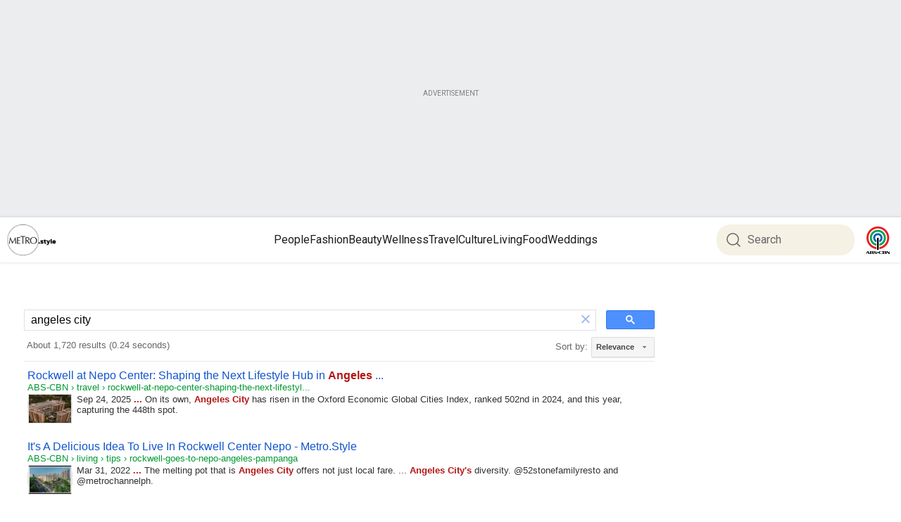

--- FILE ---
content_type: text/html; charset=UTF-8
request_url: https://syndicatedsearch.goog/cse_v2/ads?sjk=sgqFiNUBSGyRcqW7ZCyKOg%3D%3D&adsafe=low&cx=c4a3892be8eb44ecc&fexp=20606%2C17301431%2C17301434%2C17301435%2C17301266%2C72717107&client=google-coop&q=angeles%20city&r=m&hl=en&ivt=0&type=0&oe=UTF-8&ie=UTF-8&format=p4&ad=p4&nocache=1451769543866990&num=0&output=uds_ads_only&source=gcsc&v=3&bsl=10&pac=0&u_his=2&u_tz=0&dt=1769543866992&u_w=1280&u_h=720&biw=1280&bih=720&psw=1260&psh=926&frm=0&uio=-&drt=0&jsid=csa&jsv=858536381&rurl=https%3A%2F%2Fmetro.style%2Fsearch%3Fq%3Dangeles%2520city%26page%3D5%23gsc.tab%3D0%26gsc.q%3Dangeles%2520city%26gsc.page%3D1
body_size: 8653
content:
<!doctype html><html lang="en"> <head>    <meta content="NOINDEX, NOFOLLOW" name="ROBOTS"> <meta content="telephone=no" name="format-detection"> <meta content="origin" name="referrer"> <title>Ads by Google</title>   </head> <body>  <div id="adBlock">    </div>  <script nonce="ZsZSCJGK5DIjkbs1gOTMCA">window.AFS_AD_REQUEST_RETURN_TIME_ = Date.now();window.IS_GOOGLE_AFS_IFRAME_ = true;(function(){window.ad_json={"caps":[{"n":"isCse","v":"t"}],"bg":{"i":"https://www.google.com/js/bg/pQlZomMAbNVCXVV3Z1y2OGmXbGsXKUYCCYzAdfuGAiA.js","p":"ycO2X/G9H+9jW4k9yXP4qIk7RxubCGJIP0n/5Tm7Hf1f31gW9ISol6skaSFyAS+mKrZolNdLpK5sY6O22X7z5UElfqt7cwUHDZDadkLUrx+I1vA74kdiHfFQ+4c2c7vzxYrfN4vQg49fGKIjcwza5qqW/0cMiNh6+XDRFtf4Bkxb89xwjghRlEOp/DTVl4lPqGGk+wnObz8hfC5qUb8D7A/UQDk2TklIomtgPB+bGHqBQrtaSANUeX6Vw1mmUD1HY/W4zpuyoV/8cA4KPmu13t77i/677TpSQT+SOELbzDPcqggxuOu0FTzTrAEg8xXFnR/FsN2fwZAXEP0Tt7+qopTsuNvaie6Vasw8mIJzImbtLNtEkFp/PFuSjtjWaPR6g+fXrX6DIqC9FuP5jp5ymKYFlLbJCcI5AMV4FQi5n+guVH6PxjECp6O2KvoZHVnXjtawu5A5NuZY+ALhLsBM+qnU+S+/X96yTwKtQButwc8yCu3gdg1o1leH3q/Cla0PB0D34vXjcZMQ3ftm2eIL5VTQiCcTrDlI2e6OIzhFoaTtToLNDF+8hEycOdYpNXsg5XDD2hfyP4Wfk0RIdMD5wLwj2DApu/x49xGQgDvtJDPhMl1mftnguiYDZY6W/AxBHp2jnCwRYv3fcCKRZY256WFUaAhWxDzNLup+dXryKr4mdZbG+FWNt1yPoxl/LJEEH8Zn6abti/anawzCvZ7NB3NoJuDfeAc6cmu1Jl8Pg0weS1DxoNT6GefDZBAe6RLbw9cwCne9bMm+RuR0Icpho8c5WcO14x2zdrbFnw71S9Yjyzh1AvwPQQTX6YAsG9ANFMdshOOio5rdspWtYUQXnisxzEIVJJJI2D/XGpkeJA9RStZu8fwsQk2pwx/mJmi/G5G1oo/56FkSXiNZ8osYSTovtV7tQbp0GCG/zOVPM2+USPBCflo1WyQ5PPI1k9KfbG9nLIvQn/SZ3jLouCRdD8AWINkDN0SMMfUWcsH1W2u9gstXKzozBN+qL35AhVZl8lQGuSV9dF5hfWKAW8YK2NEGQkUwcZ8KKDMy+l/AJ8+dr37tTi03QLWovVJZSXhWDmOCHBMtsKs8gIQu6iH8fpZwVhk4jgHR2rmLjXfNgwHAg9mrWF4TvFoqjdk2QoHcy7MtDKTRrz7qLv2W+4Zg+qtR6Hsgc3C2K6TZKDEkfsArSItgSK84OMk5MNJ/+4aVXudoCFPyR8GOGV3nFkeBtAINRudGjgSHsUuo0ui6MX7z8otGj5aAh2HLpHVvReJktuClwG+QBIzdk5F+mJ9wDURHY7U/4mdvbO1W5fbb4BxXARSfooplFlt0pSS/WG4NESUZAruZrcvBSRlOMTxocXLmJ7oL+okD1cdlpmLgsc91wlRALaZzJ0Z98tyf32nXfX4/CV/xV3CF3qGoOmuvO7QM9g5+jAbSQf6ysB4ISILR/Ey6swvovgbYhETGzCDzvFn259Z1R5FFyopErcadPKJyE7xS6jgOf0ej8KLX05V5FfBPaW/68n56BW8Q9UvkcxzdXF9dRzK1iTX5IQro9JiACZ6yi+FOSy0v3g28bFDiZr63nneFt43G2ufhj7uO0Q+UgyEJ/0eEPzEWWvcOjnOp/wV3MpIZ4d9o3z0HXd3MoRkSQgsdLXZjYdUvyemZ7oNRlitqzvp9PMLkkY7SG71T9APNtVmd/5ngmJeG/K3HybUZd2XWXk1BIi2s2Rcpg1yWYJFn7ihMdJkOD17n/dmzv0tQf3Y44XyIEhbMHaW2Fz3pwEWZcjTel1GuGpcOpg2/TlQ5OZpSaRLpk35I+oTfhU8yUYcGHWOzHrQsx+GKu2sEAQnYH8txnmYdBmF0nwd6GtNqBpI6Ly9TG/ooWJ+J7+s7YmvgYeFrmJfvsdJ/jl5d9nh1zToPOqnXThAr4ZuNHxi6P/q688OND/ks4MT8t5Lx/VrIwiW5175PTmrpUQxE9eRkhcvOIDphB1EOOK60MLc40wqpqATjMMbgmyDNHOVzkcuA4DJ+ccY7czt/gXvijh9OUvogL/Xw+Nu7u7C7Bgrfo3PBDzYBrLx4/6htrIKByo8k3RiS3mefV6GCH6TKQUUz9esI+gL0XGafXOxDzKz7DKVnkzVzADCODoPfpZPP2XJCx4J3P5ORAiC2bwBSkAMHzYacrNj/7vbPwSmD1J5YVieMqK2u/Z/4gcIFzKSMctXAdzQFVytRKvzAm0vuiQPYmOvzUFc1C1EeEk2mFnyM3f/jgNI5S9mrzyH8PyNm60VtS+LxiFfsWxvwgxMgX/Xa5Stu+fe7gmInvxHIK/GZiBO89cD2wRWRi/3hTd2kgqdakOS9TDYejGWm9S/uFWwIbn28EbSqvuDj2yr0GP12RNhk+xKpAOC2+/gcOPnVtoGNBQAOBIaGv4qJBJzLp1eC1+fv1IYAAitnpzFARIohq436fKFFYiVmXTp4gdbZyYgQb8c+eqDCLT/208aqwmk3SwFNeEdseevaIwOW4DsF7qUQ1Lrs6oI33W9/4Yd/4CyJG7y6hFcXCatFIFTlhRO28s+liQ2mg7Wz7OnTH8BNM6/maNZjMs4vXb4IfsVXNXiRHSbWkDJTlik4UYX2AisoGgTr9CN2Iu3fDbBJj0Mk6kpRR9RdcIKRXL4gbcCNGXTLquf5ifpcYkdKmQZSkWgZmTcaogS+r/CVsMhpUBstAlgWzU6NqtQZujWF6W8dwmpeuBOw8+/OLEoa6G9Sr+gq6K7Q3C53B3i9jzZ35lxDozUZgK+VnSCiG6Mswb+88CE9u6TzoYFz2Krh6XkZEUrFriY8FpGXREI7laOCmMceiR78TIrJtSuiFV2aSDcWhzkt5KWF4hiOmM1rLZK4Vuj46QwYOkLhVlxsblDmvN55dGm/YXjKu88PDlyK2yasw7G4fcBuT82IbjLLGkg2tFvADoHPiBIMqywzzrTO2fd/D7ti0HwtwBm0fyPlqhwbt8SZe//nqWioPAyo3CDeUF8kaJoo+uwQ0oIKjt09w5QZlkIZ8THwQKt9uLtWC1CzcZbtTNSP/6k+YiD8ZrNRrMWVJqKeQf3IkdF3qc2nIoBZCLpd+AGU4Ufn/mefmYzN25FaVkDBPb57rF3Hpol0Miunodjn/Nbxga0+OkW9zsHNmvyy5aoqjkwKzsiH0VzHLSgFzOmIJnlHMSVz/[base64]/GpbhioCIx6S3yaNxZFex7e7t1z/MBuCzfDDwheH/AbvStNzSknWVcXJP3GpZ3ScJZoYZqCUmjBZfNwoF+jxvscP1klSt6NLkOFDZbr0FG8kiAWY7peCmn8B+PeRBESjVXJw7dgh0mI1FVQSAXxDeDU5ItUOlKk7nOochEIXbSRlkyKvbfE8TrKLujf3ILLyDXltDu4y2IRsRzd2lMVKWVlFj6D/xGVXx8FXXNEvbW+zn8VftQMZpMx9F0OfmH8Da4OmuB4ZbkPdU53g/gBIyLikRdxUpiEOefBx9PB0pALEgYMQi6S+q2+HwhOYLm740Vr1hF1CzGF/GrFfTfTpYS4ouokKyu3TrBaHizWYDCaSF7eabn3gwmSpn9A7l+SAHk/+Vm7Lhbuia+TYurfcxIvCS7vuS1h5yU5mPZVV3Z3KWXtrg1CAv/S8JpjoYO6tn1/WS4nDIArhtyHn+Phkm4FrL017KumcnVuUcqIFW+GUhqWVbM0A2rxln0I5DZ2UtzfS2oTxD6moPEc1sk0M1PcGltTbx3WOB+4rNs9kHoEJAF2bBmPnNQYDCq6omt+PW+RZ73EJUivcfRsdrquEc5TMtQdm4ndiIv9NHNe86l1wilW/OFkpJyUOXkSiJKb+8AX/kdjaP2M90rd48urOaQzuYZN7PlVIpFdh/71NE0VwJCaTjDjPq/DP34MdGgKoRPTIT7QHwGwHjZzJpTLX8djqhE+Np18YU1sR02UvKjroB42UsRuzRrpMO0Er3v5VUUzPOjsyS5Mzq7RLHcOFxXn3r34hpGO7HozhvpYjkZeDhBCwmh6sXLqBDl2HD78SwkHYk1fdXBICC4BakHTjPtW/oJvTHBcL87IPyKoxO9M1e1qjBVgGZMkR+sFlM+LceUOYSZKdRL44lQt2XtltvpBhzU5ddbf1ThrPR0ch/SLmg9RoFdPD7pjJNLa/U1Mg2JtuCMQ9xdFydX/AQlgB2eOuwPc3tZjvEQWMz43jKtjsoaadJr3H+XFqfhnXcNFTN1N8Arm33xBABX4i2fK/NB0qmwyS33O3ROsFuu43NZQwcFrhG+hI/vdN7fXwaXuHawGRMUGvZq28SwgbAlEZe4bQGDKS2bTTI+cwTzHjJlVPWIGxl5Pq+/rHxM/JEYzbELSB3H58evbB5MKM+Sf0W/4NROX+7vB7ZtMjtj04QSxZLgqPnLiLZo6/UB9Xyx3IHXS60zXau/FpGa8hoCdbz7/525g5iDoftZseFhmEbCzdqzvIhALoPCRU5xujK0k6zfjwGO5QHUCgvJWArM5QtP9aebo5x4mLGNFV2WHtwDSY3+U8Juw/ByYQviEIs4qQjvswYmad9D3OE+kSYr3VAxZgUqxRMLpV7/c++F3rbYexkQAiaRM5HPQiCWF/pfdCE93Emff4plCR8S0z7WHTZ0hRy/LuImg1zwQ+OHkRRoYWzTHmnQ5ODvV9ToSCWwgmGYfgxuQupEDkN6t2Afp++vyfOqN/+0skCatVpNwEcXMh1sgHYdguXNUbhVCPCFfd/A5r8ENidowp0lAc9rPiXN8QEoyK+NHRiV8yVWzqawcXkN5uWjz6vGWFWSvCHJHNQdOUjv7mX/iVryfUWQIsPQdUrdfle7MOAUSPBCP+2+FkT7rBuRqD3d4ey0xzjsi1slB2Vz69UJ3ENYt/tEG78BozMRLesc5HJeOLmZbQqKItFgm4QUrsenXH2vcWfZoUXyHJnCAKTGTg9iDgxY6o/dJM3gmOOTyMwYF1ARz5Gfz1kGvGh29dlr6z6HK+rtLhFYZNkSRKAqcrB8xV4rzifO2LBIhPr1rx/jaPqvb49afyCzAmoS+zQj69xAI8aTw1UXDAAckUSjIEepmzr1kGxTbxmG9t0tAHDT2B/Spm8f+GZMwyQ9LV4r/cGQ+CQvog+WqdWWs9Mk6sGBAv550aICC2KN9QPA4iYAjMx8RG4whrP8jLeWGerPDcth6w5MGeRySe8dU13NGMbXJzD8bvSx3qFlsdv1wcas2gFhJ4kw98HZXiaEpUs1OSPjBVA9gEMv+ghAiSJpfZPng8TYqknqtsN/Ke0AsaHUnJLBA2y8SjZWP225noGOidzsDe+zQ7al1+e8G4hS+gdPjEGlo++2tz6+p9pJ0Un22fWay+phkSQdsXAiNU7IUuQegbADe/fIgBOd46lc/os3gnCI37sGm26tIOLpVk7Cz0drNjyuA+S1QHTvxchGUrbVVyKBdq0YuYDZsasdEW/p5wiDrK34ntq5debt8SQu7/5uDNZM0U3v+Q9zMWuXdvMHiuKE3bImvOkAQMNjKt6pMIDRyH6sJlhxjwtdVL+avAHPcui1z8sSrAm0b3GXMkQdvA6JzI9QSg+4XKuTynLysq0ibeSt30YGIps0AofTCMoDy+cSZNtrvQBrQeQEPERGo/etZkoAYHNoSnCe/6Tgw93bFBvixf/8fbDZJVAe0WCAnmNq9em9tB1ohQujXGJ4gsSMzdoXrjU4ZgVsF9OFtEdAMWbqbyaaGwRw98tjSG+TeMRjHEaX9KShlCSKCRJYr1MNNS/9NuwYENSeP66mWGImjVClQo2MRwj+frPLiwvodihDsbzBTd5/HRUO4XEyzBpd5U+vwcNWun1bF4Xffq/[base64]/9AxTrRzaWDlPRLRX4T6cXPV6sApiFaBwzmBXSvkY1TG4ODLS4/ZV/0NJZXzi5DqX+RcuebDGvlKT4aRRVbBc3sopT6BhuZRvAI4Kuf5CHvCrcMzNlF/IQ4vLn27DSt+DldMq+QhoaBSUax6lrBYIhVleRLrI4wGMu6M44WrI4WL6S8FoNt+4TmYKZscmRojTh9cNonPRceAhodCumUOUJRZSxRXojOwVWYU+qB7UvehpsINf48Tdp+IjbTGF7wnN38wK4pO3CSI2h4j+4JQxqJAbKh054TCnCiCrdyQ/K7V06N5tUf8pcvYcZ6YTjouvUdIK674wJHehWA14HEumsxXKBtA/n0igbXK7MBMTnKelXM4q55IeIv5NAcG6YFdh0DT5gOXcog+2nhuF9uikD6620q+mMjhAkC8uO63VfhnuY48JySqCPlHx88AfG535KOFX7zaNVtq/4MH2bSgXIw6v0hengL5yYfE3bXovNdnIEqlZ/N7crURPUAR/BQ4PWhIZ4Dk7aXkc4zGbMLKx+1QtwozV2WKXRFOCGOJMk3VXPSsdMnJyN13hCD8u5y1BbCLHQ8t9FStQlrbKbMfgeKMRx7HEhH4sH4Hg7MV+kostUSFYYlLh/tShXYahFLZ7DYywrik0mLRVINF1vJ7CDv71l+5OMFndqIetAXW20ajg72T95IpMJJ1epo8QMaKfd1+1fz/XR77zB9S0/6i27DgqATbLpThh07bsrUwDX1wcoWfwhQW+l6exzNQPeG7T12kqBr9/BLqbF8zwO4msB6CqwTVwvcfxWxJVvjtvyhi/rfI2keLIuYUJWVztTYfUCcVQQ/n7Di7yKlMXiVLPHMZq+G+KXkGjhQ5LCNjTDYZPdHPSGVvRo8bftcsRJO+31yPHJqCEze6oPzZWmiYkLmJGo/evW5QV0tXua4LqjFkUD8fncHvPciUy5HerL3+VpcAKroh+B2upyqiRVcZrIy1T1BcdXTiVuECylhOXeacAAKzcYB2sLY/K4D7v5dar4LMjUGYSFvpjr5TYaeA/lMb3UjcXcPZEnmVy42uo5k0dJgPGIljhlleq98uqFybkj/BuvGhLUGi3bXlg3t0kfwAaWYba9FhHzrGXqvTgqbtIRZAG0fWGW9Om4LEIw3evbEAmfpMQRjcSsMJOYBj/sp4JEUqy6+PQzrLznzptm1jtLE7Iq+vIDnhAF+vod5o0+XvNJUNeuwGuSpB4osmsf2n5eSgsxwJ2rAa7+c/+UH8rHPIoBJxz+Qnv/OCZPu7H+IhJg+TRnnSgEt16HrP17NIhTPgs2tuS5aQvgDSmnif0UP149fVnTukZmqRZKkzYiE+M6mmCjdxCfm3IIV2q6FphNQGdcH7j9J9eBS5G3tWQYIsDUeHCpc5X+/FVcmgSOpcTIs/i8Nv7iQilAaB7tMz/p+7AyHdR754q6YMDjlNXgq0LlMXaL2d+SF1B+UkEIUxdpM0vczv422I/C3NY+P5dWtGjKW4DttNXADN9WfvcEh4Mjou3/0c40RHhU6NbB/1cqFODwXxueCqhlCTNvFVgPHzp5oLdGyXElU//rQEUneeR4jYKCfb0QhyMhGeFvRthcV2huXU6EY3YpQCiTRSq06uS8swmijZtPc5GCwz1keRXZrQ0qBnpcoEmA7mqBPeg444iplWc5gdsIkBvn91h6deHKWzHccbscGykofxoRc6/ja0DfgJikWHjMfwoSvM4J9R7Tdv/Q/2SrTxKvylC9qMcbYy0+q4sJHUg4yIlWFAjHLUxyu4hfaB69lR7G1FZNJgLIfJK2HMR5NRaP2sXtFquoIZWeL1PdJFreoz9Pj6qCG8g1dqcoLuhvlX/D2VgV1mazmOSV0uSMc0QiKiA0FZsz8iWbCQJzjGPTt1Ao6Nks8+eVxBDFrUpsyj0vJn3R4nbld4Mtrlz5z9p8e1m0i57zBR1PYTt/SCf4tjCb10DYzyI3RrACJVS1w/x0dFa1n3EH+I7X+LmJRLYxcz/KIubBtK10lN8nqiFNISnbnuBQhUkO7O7ssVoR8k+QTgrI3vS8f0jYzyJZBNKTWyXKIiAAmhv66XeILu4EdvFeHJy2zibotiZIzas07v4zmIsb3lzwMdX6ujLWSKHNADV/QoZ2zAnnRtafSSQVwdm+Ia7QpnQDp68sD7D3ug40sFD9QATqB1l+F/yniObkICUjkdzUvVgBwylCdzi0eMPzcq79qozmzuZ+hbhtSzHDP1IJMuLIn58qu+DGG74h+sLUilZ1qW/pveunGro3bHj/znEl8m2R9H5ELhanhApXFZ8QbQ2uWw/FOQIZ9Kc2PoFsRAinC3xvpksAqOpdQPmJf4OQXFe7aroWSdn76kGa3hX4Gwufkc3uHQZx8byB4fAiZLrv5ZMmsUHd8uueXfiyF4A6MP0u0d2c/[base64]/F6jO33IUmtMNUiJysmBXtKvRYKo3163DjiHczAtqVxplDz7k1wNFA1XqDas10YpmCTJFaPfqiiawo/PF5qiaPkBxFSg2Bse0etL2OkLCd8TVPpLM+V8W9WehzknIPZHDKP2Z69WAqiYNc7I7pC9wI6o/TDWaBpnSf8DzDAqVAmrgtIT4ENaP2PnPaHiVhdwj2Q2chXQQumfUSmTTJOxnG/DA+wk2+bbtuXL31nKVS+WxkWiRNnbanet6Tf65eIiuu/57JBysfO6x+xuuNqpUlVqDvcyuAJFXPVEVhZGuTUkvQi/jfitJIkhX7V3hffi6Rr4nai0rtO+wIcmRKSoLo9IOhklfV78rA7FXvbw+4IiCM1zwkdm1f20WaTCvcQg1VyJt9VWicTE0/7COiTDaJROIWxEp5N7YC6+Jd5hq2OmSaXW+46dgrVuqeRIq+1dZ7mcxyu0GziA3Jkwc1DbbeUkCwmML6LYep4N0UJdBQj+0uGb/kIgPaYoYYw5uCxZ4tlFoLB7jv0KwplhNDcjTHl8MxO9z27gxwDrGDT4irikjB24mrdlKW2j6isOBoatQMbFDuUT1JtjyRZEC45AaFkneN06KcFiI7SGCAxr3OfeUuUlSj/dIKTObMPwdMkvblYCH1R0Lac5AjLFGPRRXP5e/nhIT1pmonnlTcuFitVqJ93WBnIo/[base64]/Pu3g0gEA4+AtzZhL8p3Z2+QYDzJHYrjHL+3gpkx6x0In5TMT7ujJARZEVPLfQeIXLHckUa+zsA2Rrc/pl4d5lokPBgBUSohyZu3YAJPc7ZF4PXr0OVsq8h6u7Hd6XgtDGgC4wg3Yr1C0Sme5Ei0ji3A/HcESOKr4DjlAlHjQGExmVwCa42MISWflmDKCWi64hYvIdS+GwWHAofKSsLoNp8QuYCWsWFG6+IRjAqBgc9/ajnO46URdwH6l1mE8B3TT9xQce46AtlxKXkGXi/sqAdteKN0b4tldz4axRvFY7PvHmbZACfJv8mmeyABpoZLsX2zRwFWg9sKiNK7G5Iuk1Ki1YjE6reI97Anx4N17DfKdt4Bjhn5oVQdzoiuNS8/9r+AanOiojSYBLwXfnfB8AGpsv8e3UMrrqfZfykr5AsmqR308M2yOYHmpuvkc40Zfi+bWBQCmvGlanJIJ8qNq3u/[base64]/Hsxtx1YAGrdeWO2zoRlrys7ige4NOVsd8QPgiNubUaC5F7GUvE6Os/paA\u003d\u003d"},"gd":{"ff":{"fd":"swap","eiell":true,"pcsbs":"44","pcsbp":"8","esb":true},"cd":{"pid":"google-coop"},"pc":{},"dc":{"d":true}}};})();</script> <script src="/adsense/search/async-ads.js?pac=0" type="text/javascript" nonce="ZsZSCJGK5DIjkbs1gOTMCA"></script>  </body> </html>

--- FILE ---
content_type: application/javascript; charset=utf-8
request_url: https://fundingchoicesmessages.google.com/f/AGSKWxXR6E6crL9FnL77ABmg6wXGZFGYhX1LKZMWWqq5TPpIY8QmnDX1krbCM-6ImUHIHY65xpXrKdxDmqfbr2Snqd7XSAiOTH7E0JC5SS17wJ9UgeasUMNyafKenDEkNYKgJy6gEioRuzkX4ch9hPJV7N27LjtWuAcCbtmZo6Wlh7MCSNqPKY_DHZ_77QdG/_/expop.js/adfetch?/zxy?_adbreak./websie-ads-
body_size: -1286
content:
window['8f5f73aa-210a-437b-8db2-6aa14060d588'] = true;

--- FILE ---
content_type: application/javascript; charset=UTF-8
request_url: https://metro.style/_next/static/chunks/1844.495b3b779c2d1c13.js
body_size: 3208
content:
"use strict";(self.webpackChunk_N_E=self.webpackChunk_N_E||[]).push([[1844,1012],{51844:function(e,t,o){o.r(t);var n=o(85893),r=o(19604),c=o(60353),i=o(67294),a=o(39541),s=o(75864),l=o(14274),d=o(79248),x=o(80688),p=o(61012);o(66246);var h=o(77676),m=o(13727);t.default=e=>{let{brand:t,channel:o,module:b,hover:w}=e,{matches:u,tabs:g,smallmb:f,largemb:j}=(0,h.L)(),{breakpoint:y,maxWidth:v,minWidth:Z}=(0,m.ZP)({mobile:0,tablet:768,desktop:1280},""),k="mobile"===y,{attributes:C={}}=b,{odLogo:A,metroLogo:B,odURL:I,metroURL:P,dpsLogo:S,footerDescription:_}=C,F=new Date().getFullYear(),[W,R]=i.useState([]),[T,N]=(0,i.useState)([]),[D,E]=(0,i.useState)([]);(0,i.useEffect)(()=>{U()},[]);let L=(e,t)=>{let o=[];for(let n=0;n<e.length;n+=t)o.push(e.slice(n,n+t));return o},U=async()=>{var t;let{displayData:o}=await (0,d.Z)(e);R(o);let n=((null===(t=o[0])||void 0===t?void 0:t.headerView)||[]).filter(e=>!e.hideFooter);N(n),E(L(n,3))},O=(e,t,o)=>n=>{n.stopPropagation(),(0,s.Z)(e,t,o)},z=()=>(0,n.jsx)(r.Z,{sx:{width:"1px",height:"16px",backgroundColor:"common.white",mx:"8px"}}),G=()=>(0,n.jsx)(c.Z,{underline:"none",target:"_blank",rel:"noreferrer",href:"https://www.abs-cbn.com/privacy",onClick:O("https://www.abs-cbn.com/privacy","NPC Seal of Registration","Footer"),children:S&&(0,n.jsxs)(r.Z,{sx:{display:"flex",gap:"8px",marginLeft:"8px",alignItems:"center"},children:[(0,n.jsx)("img",{width:S.deskWidth,height:S.deskHeight,src:"".concat(a.qR,"/").concat(S.url),alt:"ABS-CBN",loading:"lazy"}),(0,n.jsx)(p.Z,{color:"common.white",sx:{cursor:"pointer",flexGrow:{xs:"1"}},gutterBottom:!1,children:"NPC Seal of Registration"})]})});return(0,n.jsx)(l.Z,{brand:t,channel:o,hover:w,children:(0,n.jsxs)(r.Z,{sx:{marginBottom:{md:"-72px",xs:"82px"},position:"relative"},children:[(0,n.jsxs)(r.Z,{sx:{position:"relative"},children:[(0,n.jsx)(r.Z,{"aria-hidden":!0,sx:{position:"absolute",top:-1,bottom:0,left:"50%",transform:"translateX(-50%)",width:"100vw",bgcolor:"common.white",borderTop:"1px solid rgba(176,176,176,1)",zIndex:0,pointerEvents:"none"}}),(0,n.jsxs)(r.Z,{sx:{position:"relative",zIndex:1,bgcolor:"common.white"},children:[(0,n.jsx)(r.Z,{sx:{px:{xs:3,md:0}}}),(0,n.jsxs)(r.Z,{sx:{px:{xs:3,md:0}},children:[(0,n.jsx)(r.Z,{sx:{display:"flex",justifyContent:"center",mb:2},children:(0,n.jsx)("a",{style:{textDecoration:"none"},href:P,children:(0,n.jsx)("img",{src:"".concat(a.qR,"/").concat(null==B?void 0:B.url),alt:"Metro Style Logo",width:null==B?void 0:B.width,height:null==B?void 0:B.height})})}),(0,n.jsx)(r.Z,{sx:{display:"flex",flexDirection:{xs:"column",md:"row"},flexWrap:k?"nowrap":"wrap",justifyContent:"center",alignItems:"center",rowGap:k?2:0,columnGap:k?0:3,width:"100%"},children:k?D.map((e,t)=>(0,n.jsx)(r.Z,{sx:{display:"flex",justifyContent:"center",width:"100%",gap:0,mb:1},children:e.map((e,t)=>(0,n.jsx)(r.Z,{sx:{flex:"0 0 33.33%",textAlign:"center"},children:(0,n.jsx)(c.Z,{href:"/".concat(null==e?void 0:e.link),underline:"none",children:(0,n.jsx)(p.Z,{color:"grey.N900",gutterBottom:!1,children:null==e?void 0:e.title})})},t))},t)):(0,n.jsx)(n.Fragment,{children:(0,n.jsx)(r.Z,{sx:{display:"flex",flexWrap:{xs:"wrap",md:"nowrap"},justifyContent:"center",alignItems:"center",gap:{xs:0,sm:"24px",md:"24px"},mb:2,px:{xs:3,md:0}},children:null==T?void 0:T.map((e,t)=>(0,n.jsx)(r.Z,{sx:{flex:"0 0 auto",textAlign:"center"},children:(0,n.jsx)(c.Z,{href:"/".concat(null==e?void 0:e.link),underline:"none",children:(0,n.jsx)(p.Z,{color:"grey.N900",gutterBottom:!1,children:null==e?void 0:e.title})})},t))})})}),(0,n.jsx)(r.Z,{sx:{display:"flex",justifyContent:"center",alignItems:"center",height:"100%",textAlign:"center",mb:2,mt:k?2:0},children:(0,n.jsx)(x.Z,{color:"rgba(104, 104, 104, 1)",gutterBottom:!1,lineClamp:"unset",sx:{maxWidth:640,mx:"auto"},children:_})}),(0,n.jsx)(r.Z,{sx:{display:"flex",justifyContent:"center",marginBottom:"16px"},children:(0,n.jsx)("a",{href:I,target:"_blank",rel:"noopener noreferrer",onClick:()=>(0,s.Z)(I,"","ABSCBN Logo"),children:(0,n.jsx)("img",{src:"".concat(a.qR,"/").concat(null==A?void 0:A.url),alt:"One Domain Logo",width:null==A?void 0:A.width,height:null==A?void 0:A.height})})})]})]})]}),(0,n.jsxs)(r.Z,{sx:{position:"relative",backgroundColor:"grey.N900",height:"100%",maxWidth:"100%",overflow:{sm:"hidden",md:"unset"},"&::before":{md:{content:'""',position:"absolute",top:0,left:"50%",transform:"translateX(-50%)",width:"100vw",height:"100%",backgroundColor:"rgba(29,29,29,1)",zIndex:-1,pointerEvents:"none"}}},children:[(0,n.jsxs)(r.Z,{sx:{paddingY:"8px",display:{md:"flex",xs:"none"},alignItems:"center",justifyContent:"space-between"},children:[(0,n.jsxs)(r.Z,{sx:{display:"flex",alignItems:"center"},children:[G(),(0,n.jsx)(r.Z,{sx:{width:"1px",backgroundColor:"common.white",height:"20px",marginX:"16px"}}),(0,n.jsx)(c.Z,{underline:"none",target:"_blank",rel:"noreferrer",href:"https://www.abs-cbn.com/privacy",onClick:O("https://www.abs-cbn.com/privacy","Privacy Policy","Footer"),children:(0,n.jsx)(p.Z,{color:"common.white",sx:{cursor:"pointer",flexGrow:{xs:"1"}},gutterBottom:!1,children:"Privacy Policy"})}),(0,n.jsx)(r.Z,{sx:{width:"1px",backgroundColor:"common.white",height:"20px",marginX:"16px"}}),(0,n.jsx)(c.Z,{underline:"none",target:"_blank",rel:"noreferrer",href:"https://www.abs-cbn.com/ai-policy",onClick:O("https://www.abs-cbn.com/ai-policy","AI Policy","Footer"),children:(0,n.jsx)(p.Z,{color:"common.white",sx:{cursor:"pointer",flexGrow:{xs:"1"}},gutterBottom:!1,children:"AI Policy"})}),(0,n.jsx)(r.Z,{sx:{width:"1px",backgroundColor:"common.white",height:"20px",marginX:"16px"}}),(0,n.jsx)(c.Z,{underline:"none",target:"_blank",rel:"noreferrer",href:"https://www.abs-cbn.com/terms",onClick:O("https://www.abs-cbn.com/terms","Terms of Service","Footer"),children:(0,n.jsx)(p.Z,{color:"common.white",sx:{cursor:"pointer",flexGrow:{xs:"1"}},gutterBottom:!1,children:"Terms of Service"})}),(0,n.jsx)(r.Z,{sx:{width:"1px",backgroundColor:"common.white",height:"20px",marginX:"16px"}}),(0,n.jsx)(c.Z,{underline:"none",target:"_blank",rel:"noreferrer",href:"https://ads.abs-cbn.com/",onClick:O("https://ads.abs-cbn.com/","Advertise With Us","Footer"),children:(0,n.jsx)(p.Z,{color:"common.white",sx:{cursor:"pointer",flexGrow:{xs:"1"}},gutterBottom:!1,children:"Advertise with Us"})})]}),(0,n.jsx)(r.Z,{children:(0,n.jsxs)(p.Z,{color:"common.white",sx:{flexGrow:{xs:"1"}},gutterBottom:!1,children:["\xa9 ",F," ABS-CBN Corporation. All Rights Reserved."]})})]}),(0,n.jsxs)(r.Z,{sx:{py:"16px",pb:"24px",display:{md:"none",sm:"none",xs:"flex"},flexDirection:"column",alignItems:"center",justifyContent:"center"},children:[(0,n.jsx)(r.Z,{sx:{mb:"8px"},children:G()}),(0,n.jsxs)(r.Z,{sx:{display:"grid",gridTemplateColumns:"auto 1px auto",gap:"12px",alignItems:"center",textAlign:"center",mb:"8px"},children:[(0,n.jsx)(c.Z,{underline:"none",target:"_blank",rel:"noreferrer",href:"https://www.abs-cbn.com/privacy",onClick:O("https://www.abs-cbn.com/privacy","Privacy Policy","Footer"),children:(0,n.jsx)(p.Z,{color:"common.white",sx:{cursor:"pointer"},children:"Privacy Policy"})}),(0,n.jsx)(r.Z,{sx:{width:"1px",height:"16px",backgroundColor:"common.white"}}),(0,n.jsx)(c.Z,{underline:"none",target:"_blank",rel:"noreferrer",href:"https://www.abs-cbn.com/terms",onClick:O("https://www.abs-cbn.com/terms","Terms of Service","Footer"),children:(0,n.jsx)(p.Z,{color:"common.white",sx:{cursor:"pointer"},children:"Terms of Service"})}),(0,n.jsx)(c.Z,{underline:"none",target:"_blank",rel:"noreferrer",href:"https://www.abs-cbn.com/ai-policy",onClick:O("https://www.abs-cbn.com/ai-policy","AI Policy","Footer"),children:(0,n.jsx)(p.Z,{color:"common.white",sx:{cursor:"pointer"},children:"AI Policy"})}),(0,n.jsx)(r.Z,{sx:{width:"1px",height:"16px",backgroundColor:"common.white"}}),(0,n.jsx)(c.Z,{underline:"none",target:"_blank",rel:"noreferrer",href:"https://ads.abs-cbn.com/",onClick:O("https://ads.abs-cbn.com/","Advertise With Us","Footer"),children:(0,n.jsx)(p.Z,{color:"common.white",sx:{cursor:"pointer"},children:"Advertise with Us"})})]}),(0,n.jsx)(r.Z,{sx:{textAlign:"center"},children:(0,n.jsxs)(x.Z,{color:"common.white",gutterBottom:!1,children:["\xa9 ",F," ABS-CBN Corporation. All Rights Reserved."]})})]}),(0,n.jsxs)(r.Z,{sx:{py:"8px",pb:"24px",display:{md:"none",sm:"flex",xs:"none"},flexDirection:"column",alignItems:"center",justifyContent:"center"},children:[(0,n.jsxs)(r.Z,{sx:{mb:"8px"},children:[" ",G()," "]}),(0,n.jsxs)(r.Z,{sx:{display:"flex",flexWrap:"nowrap",justifyContent:"center",gap:"12px",alignItems:"center",mb:"8px",width:"100%",maxWidth:"600px"},children:[(0,n.jsx)(c.Z,{underline:"none",target:"_blank",rel:"noreferrer",href:"https://www.abs-cbn.com/privacy",onClick:O("https://www.abs-cbn.com/privacy","Privacy Policy","Footer"),children:(0,n.jsx)(p.Z,{color:"common.white",sx:{cursor:"pointer"},children:"Privacy Policy"})}),(0,n.jsx)(z,{}),(0,n.jsx)(c.Z,{underline:"none",rel:"noreferrer",target:"_blank",href:"https://www.abs-cbn.com/terms",onClick:O("https://www.abs-cbn.com/terms","Terms of Service","Footer"),children:(0,n.jsx)(p.Z,{color:"common.white",sx:{cursor:"pointer"},children:"Terms of Service"})}),(0,n.jsx)(z,{}),(0,n.jsx)(c.Z,{underline:"none",target:"_blank",rel:"noreferrer",href:"https://www.abs-cbn.com/ai-policy",onClick:O("https://www.abs-cbn.com/ai-policy","AI Policy","Footer"),children:(0,n.jsx)(p.Z,{color:"common.white",sx:{cursor:"pointer"},children:"AI Policy"})}),(0,n.jsx)(z,{}),(0,n.jsx)(c.Z,{underline:"none",target:"_blank",rel:"noreferrer",href:"https://ads.abs-cbn.com/",onClick:O("https://ads.abs-cbn.com/","Advertise With Us","Footer"),children:(0,n.jsx)(p.Z,{color:"common.white",sx:{cursor:"pointer"},children:"Advertise with Us"})})]}),(0,n.jsx)(r.Z,{children:(0,n.jsxs)(p.Z,{color:"common.white",sx:{textAlign:"center",mt:"8px"},gutterBottom:!1,children:["\xa9 ",new Date().getFullYear()," ABS-CBN Corporation. All Rights Reserved."]})})]})]})]})})}},61012:function(e,t,o){var n=o(85893);o(67294);var r=o(96788);t.Z=e=>{let{children:t,color:o="black",isTitle:c,lineClamp:i=3,lineHeight:a="18.75px",...s}=e;return(0,n.jsx)(n.Fragment,{children:(0,n.jsx)(r.Z,{color:o,variant:"h4",component:"h4",gutterBottom:!0,...s,style:{display:"-webkit-box",WebkitBoxOrient:"vertical",overflow:"hidden",textOverflow:"ellipsis",WebkitLineClamp:i,fontSize:"16px",fontWeight:400,lineHeight:a},children:t})})}},80688:function(e,t,o){var n=o(85893);o(67294);var r=o(96788);t.Z=e=>{let{children:t,color:o="black",isTitle:c,lineClamp:i=3,...a}=e;return(0,n.jsx)(n.Fragment,{children:(0,n.jsx)(r.Z,{color:o,variant:"h4",component:"h4",gutterBottom:!0,...a,style:{display:"-webkit-box",WebkitBoxOrient:"vertical",WebkitLineClamp:i,overflow:"hidden",textOverflow:"ellipsis",fontSize:"14px",fontWeight:400,lineHeight:"16.41px"},children:t})})}},79248:function(e,t,o){o.d(t,{Z:function(){return r}});var n=o(87066);async function r(e){var t,o,r,c,i,a,s;let{source:l,sourceType:d,brand:x,serverRenderPolicy:p,data:h=[],noOfStories:m,offset:b,module:w}=e;if("csr"!==p)return{displayData:h};let u="",{options:g={}}=null!=w?w:{};Object.keys(g).forEach(e=>{u="".concat(u,"&").concat(e,"=").concat(g[e])});let f="https://od2-content-api.abs-cbn.com/prod",j="";switch(d){case"rss":j="".concat(f,"/rss/").concat(l,"?brand=").concat(x,"&partner=imp-01");break;case"api":j="".concat(f,"/").concat(l,"?brand=").concat(x,"&partner=imp-01");break;case"section":j="".concat(f,"/latest?sectionId=").concat(l,"&brand=").concat(x,"&partner=imp-01&limit=").concat(m,"&offset=").concat(b).concat(u);break;case"aggregation":j="".concat(f,"/latest?aggregationId=").concat(l,"&brand=").concat(x,"&partner=imp-01&limit=").concat(m,"&offset=").concat(b).concat(u);break;case"articleType":j="".concat(f,"/latest?articleType=").concat(l,"&brand=").concat(x,"&partner=imp-01&limit=").concat(m,"&offset=").concat(b).concat(u);break;case"category":j="".concat(f,"/latest?articleCategory=").concat(l,"&brand=").concat(x,"&partner=imp-01&limit=").concat(m,"&offset=").concat(b).concat(u);break;case"pageCategory":j="".concat(f,"/latest?pageCategory=").concat(l,"&brand=").concat(x,"&partner=imp-01&limit=").concat(m,"&offset=").concat(b).concat(u);break;case"profile":j="".concat(f,"/latest?profile=").concat(l,"&brand=").concat(x,"&partner=imp-01&limit=").concat(m,"&offset=").concat(b).concat(u);break;case"show":j="".concat(f,"/item?title=").concat(l);break;case"tag":j="".concat(f,"/tag/").concat(l,"?brand=").concat(x,"&partner=imp-01&limit=").concat(m,"&offset=").concat(b).concat(u);break;case"author":j="".concat(f,"/latest?author=").concat(l,"&brand=").concat(x,"&partner=imp-01&limit=").concat(m,"&offset=").concat(b).concat(u);break;case"YTPlaylist":j="https://www.googleapis.com/youtube/v3/playlistItems?playlistId=".concat(l,"&key=").concat("AIzaSyBbK3pzSq7HpXXp_i3q2WD4VStO6m9RxI0","&fields=items&part=snippet&maxResults=").concat(m);break;case"user":j="".concat(f,"/user/").concat(l,"?&brand=").concat(x);break;case"menu":j="".concat("https://od2-page-api.abs-cbn.com/prod","/menu?name=").concat(l,"&brand=").concat(x.toUpperCase(),"&limit=").concat(m,"&offset=").concat(b);break;case"metroMenu":j="".concat("https://od2-page-api.abs-cbn.com/prod","/menu?name=").concat(l,"&brand=METRO");break;default:j="WebStory"===l||"Reels"===l?"".concat(f,"/list/id/").concat(l,"?brand=").concat(x,"&limit=").concat(m,"&offset=").concat(b):"".concat(f,"/list/id/").concat(l,"?brand=").concat(x,"&limit=").concat(m,"&offset=").concat(b,"&partner=imp-01").concat(u)}let y=await n.Z.get(j),v=null!==(s=null!==(a=null!==(i=null==y?void 0:null===(t=y.data)||void 0===t?void 0:t.listItem)&&void 0!==i?i:null==y?void 0:null===(o=y.data)||void 0===o?void 0:o.items)&&void 0!==a?a:null==y?void 0:y.data)&&void 0!==s?s:[];return{displayData:Array.isArray(v)?v.map(e=>({...e,category:(null==e?void 0:e.category)==="Other Sports"?"Sports":null==e?void 0:e.category})):v,sourceHeadline:null==y?void 0:null===(r=y.data)||void 0===r?void 0:r.headline,count:null==y?void 0:null===(c=y.data)||void 0===c?void 0:c.count}}},75864:function(e,t){let o=e=>e.replace(/-/g," ");t.Z=(e,t,n)=>{let r={};r.originURL=window.location.href,r.context=n,1===window.location.pathname.length?r.sectionName="HomePage":""!==window.location.pathname.replace("/","")&&(r.sectionName=o(window.location.pathname.replace("/",""))),r.destinationURL=e,t&&(r.linkoutTitle=t),window.postMessage({action:"IMP_AMPLITUDE_EVENT",data:r,eventType:"outboundClick"},"*")}}}]);

--- FILE ---
content_type: application/javascript; charset=utf-8
request_url: https://cse.google.com/cse/element/v1?rsz=filtered_cse&num=10&hl=en&source=gcsc&cselibv=f71e4ed980f4c082&cx=c4a3892be8eb44ecc&q=angeles+city&safe=off&cse_tok=AEXjvhKgEdejDUAZibmD_5g5ZJgS%3A1769543865783&lr=&cr=&gl=&filter=0&sort=&as_oq=&as_sitesearch=&exp=cc%2Capo&callback=google.search.cse.api2187&rurl=https%3A%2F%2Fmetro.style%2Fsearch%3Fq%3Dangeles%2520city%26page%3D5
body_size: 5761
content:
/*O_o*/
google.search.cse.api2187({
  "cursor": {
    "currentPageIndex": 0,
    "estimatedResultCount": "1720",
    "moreResultsUrl": "http://www.google.com/cse?oe=utf8&ie=utf8&source=uds&q=angeles+city&lr=&safe=off&sort=&filter=0&gl=&cr=&as_sitesearch=&as_oq=&cx=c4a3892be8eb44ecc&start=0",
    "resultCount": "1,720",
    "searchResultTime": "0.24",
    "pages": [
      {
        "label": 1,
        "start": "0"
      },
      {
        "label": 2,
        "start": "10"
      },
      {
        "label": 3,
        "start": "20"
      },
      {
        "label": 4,
        "start": "30"
      },
      {
        "label": 5,
        "start": "40"
      },
      {
        "label": 6,
        "start": "50"
      },
      {
        "label": 7,
        "start": "60"
      },
      {
        "label": 8,
        "start": "70"
      },
      {
        "label": 9,
        "start": "80"
      },
      {
        "label": 10,
        "start": "90"
      }
    ]
  },
  "results": [
    {
      "clicktrackUrl": "https://www.google.com/url?client=internal-element-cse&cx=c4a3892be8eb44ecc&q=https://metro.style/travel/2025/9/24/rockwell-at-nepo-center-shaping-the-next-lifestyle-hub-in-angeles-city-2110&sa=U&ved=2ahUKEwi46-LMwKySAxWSMVkFHUubLmQQFnoECAUQAg&usg=AOvVaw314oZKQg3nrZSwiK1WHLqk",
      "content": "Sep 24, 2025 \u003cb\u003e...\u003c/b\u003e On its own, \u003cb\u003eAngeles City\u003c/b\u003e has risen in the Oxford Economic Global Cities Index, ranked 502nd in 2024, and this year, capturing the 448th spot.",
      "contentNoFormatting": "Sep 24, 2025 ... On its own, Angeles City has risen in the Oxford Economic Global Cities Index, ranked 502nd in 2024, and this year, capturing the 448th spot.",
      "title": "Rockwell at Nepo Center: Shaping the Next Lifestyle Hub in \u003cb\u003eAngeles\u003c/b\u003e ...",
      "titleNoFormatting": "Rockwell at Nepo Center: Shaping the Next Lifestyle Hub in Angeles ...",
      "formattedUrl": "https://metro.style/.../rockwell-at-nepo-center-shaping-the-next-lifestyle-hu...",
      "unescapedUrl": "https://metro.style/travel/2025/9/24/rockwell-at-nepo-center-shaping-the-next-lifestyle-hub-in-angeles-city-2110",
      "url": "https://metro.style/travel/2025/9/24/rockwell-at-nepo-center-shaping-the-next-lifestyle-hub-in-angeles-city-2110",
      "visibleUrl": "metro.style",
      "richSnippet": {
        "cseImage": {
          "src": "https://od2-image-api.abs-cbn.com/prod/2025092406098/1105df814bfc085560a1f583ddcf6b310643088ec93f5a25b4e792f10053fa85.jpg?w=1200&h=800"
        },
        "metatags": {
          "copyright": "All rights reserved by ABS-CBN Corporation",
          "twitterTitle": "Rockwell at Nepo Center: Shaping the Next Lifestyle Hub in Angeles City | ABS-CBN Metro.Style",
          "ogImageWidth": "1200",
          "twitterUrl": "https://metro.style/travel/2025/9/24/rockwell-at-nepo-center-shaping-the-next-lifestyle-hub-in-angeles-city-2110",
          "ogTitle": "Rockwell at Nepo Center: Shaping the Next Lifestyle Hub in Angeles City | ABS-CBN Metro.Style",
          "section": "Metro-Style",
          "ogType": "Website",
          "contentProvider": "METRO",
          "twitterCard": "summary_large_image",
          "ogLocaleAlternate": "tl_PH",
          "articleType": "Standard",
          "ogImageHeight": "800",
          "subSection": "Travel",
          "ogSiteName": "ABS-CBN",
          "pubdate": "2025-09-24T13:10:00.000Z",
          "twitterSite": "@ABSCBN",
          "fbPages": "27254475167",
          "twitterImage": "https://od2-image-api.abs-cbn.com/prod/2025092406098/1105df814bfc085560a1f583ddcf6b310643088ec93f5a25b4e792f10053fa85.jpg",
          "articlePublishedTime": "2025-09-24T13:10:00.000Z",
          "nextHeadCount": "53",
          "author": ". .",
          "articleId": "d10840cde5f45339de376b09b5d27b2d1c4ca632",
          "pageTemplate": "Text Article",
          "ogDescription": "Both the city of Angeles and Rockwell at Nepo Center are growing in parallel, seeing that Rockwell at Nepo Center complements and contributes to the growth of Angeles through high-end residential offerings and new and novel retail experiences.",
          "ogLocale": "en_US",
          "ogImage": "https://od2-image-api.abs-cbn.com/prod/2025092406098/1105df814bfc085560a1f583ddcf6b310643088ec93f5a25b4e792f10053fa85.jpg?w=1200&h=800",
          "twitterImageSrc": "https://od2-image-api.abs-cbn.com/prod/2025092406098/1105df814bfc085560a1f583ddcf6b310643088ec93f5a25b4e792f10053fa85.jpg",
          "sitecode": "METRO",
          "environment": "PROD",
          "viewport": "width=device-width, initial-scale=1.0",
          "twitterDescription": "Both the city of Angeles and Rockwell at Nepo Center are growing in parallel, seeing that Rockwell at Nepo Center complements and contributes to the growth of Angeles through high-end residential offerings and new and novel retail experiences.",
          "themeColor": "#fff",
          "contentsource": "Professional/Editorial",
          "ogUrl": "https://metro.style/travel/2025/9/24/rockwell-at-nepo-center-shaping-the-next-lifestyle-hub-in-angeles-city-2110",
          "articleModifiedTime": "2025-09-24T13:10:16.000Z",
          "fbAppId": "1710456575844989",
          "contentlanguage": "English"
        },
        "cseThumbnail": {
          "src": "https://encrypted-tbn0.gstatic.com/images?q=tbn:ANd9GcQi12qGOP1KTSo7msvLMej58Bm7SjMiUtJ4kQzYnoEtf7mWwCNS-qdkT7Ut&s",
          "width": "275",
          "height": "183"
        }
      },
      "breadcrumbUrl": {
        "host": "metro.style",
        "crumbs": [
          "travel",
          "rockwell-at-nepo-center-shaping-the-next-lifestyl..."
        ]
      }
    },
    {
      "clicktrackUrl": "https://www.google.com/url?client=internal-element-cse&cx=c4a3892be8eb44ecc&q=https://metro.style/living/tips/rockwell-goes-to-nepo-angeles-pampanga/32665&sa=U&ved=2ahUKEwi46-LMwKySAxWSMVkFHUubLmQQFnoECAcQAg&usg=AOvVaw0SxSEUujcBigF0NNHAaLL9",
      "content": "Mar 31, 2022 \u003cb\u003e...\u003c/b\u003e The melting pot that is \u003cb\u003eAngeles City\u003c/b\u003e offers not just local fare. ... \u003cb\u003eAngeles City&#39;s\u003c/b\u003e diversity. @52stonefamilyresto and @metrochannelph.",
      "contentNoFormatting": "Mar 31, 2022 ... The melting pot that is Angeles City offers not just local fare. ... Angeles City's diversity. @52stonefamilyresto and @metrochannelph.",
      "title": "It&#39;s A Delicious Idea To Live In Rockwell Center Nepo - Metro.Style",
      "titleNoFormatting": "It's A Delicious Idea To Live In Rockwell Center Nepo - Metro.Style",
      "formattedUrl": "https://metro.style/living/tips/rockwell-goes-to-nepo-\u003cb\u003eangeles\u003c/b\u003e.../32665",
      "unescapedUrl": "https://metro.style/living/tips/rockwell-goes-to-nepo-angeles-pampanga/32665",
      "url": "https://metro.style/living/tips/rockwell-goes-to-nepo-angeles-pampanga/32665",
      "visibleUrl": "metro.style",
      "richSnippet": {
        "cseImage": {
          "src": "https://od2-image-api.abs-cbn.com/prod/2024111613114/421fcde5cf8561b8d5f556ec17e0d4c6eb8d739b3301d6fd7d88b87764a66642.jpg?w=1200&h=800"
        },
        "metatags": {
          "copyright": "All rights reserved by ABS-CBN Corporation",
          "twitterTitle": "It’s A Delicious Idea To Live In Rockwell Center Nepo | ABS-CBN Lifestyle",
          "ogImageWidth": "1200",
          "twitterUrl": "https://metro.style/living/tips/rockwell-goes-to-nepo-angeles-pampanga/32665",
          "ogTitle": "It’s A Delicious Idea To Live In Rockwell Center Nepo | ABS-CBN Lifestyle",
          "section": "Lifestyle",
          "ogType": "Website",
          "contentProvider": "METRO",
          "twitterCard": "summary_large_image",
          "ogLocaleAlternate": "tl_PH",
          "ogImageHeight": "800",
          "ogSiteName": "ABS-CBN",
          "pubdate": "2022-03-31T14:02:45.000Z",
          "twitterSite": "@ABSCBN",
          "fbPages": "27254475167",
          "twitterImage": "https://od2-image-api.abs-cbn.com/prod/2024111613114/421fcde5cf8561b8d5f556ec17e0d4c6eb8d739b3301d6fd7d88b87764a66642.jpg",
          "articlePublishedTime": "2022-03-31T14:02:45.000Z",
          "nextHeadCount": "48",
          "author": "Metro.Style Team",
          "articleId": "c336a3a1e60059c0d0bd48a160f37d8714c585c6",
          "pageTemplate": "Text Article",
          "ogDescription": "The Philippines’ premier lifestyle developer arrives in the country’s culinary capital",
          "ogLocale": "en_US",
          "ogImage": "https://od2-image-api.abs-cbn.com/prod/2024111613114/421fcde5cf8561b8d5f556ec17e0d4c6eb8d739b3301d6fd7d88b87764a66642.jpg?w=1200&h=800",
          "twitterImageSrc": "https://od2-image-api.abs-cbn.com/prod/2024111613114/421fcde5cf8561b8d5f556ec17e0d4c6eb8d739b3301d6fd7d88b87764a66642.jpg",
          "sitecode": "METRO",
          "environment": "PROD",
          "viewport": "width=device-width, initial-scale=1.0",
          "twitterDescription": "The Philippines’ premier lifestyle developer arrives in the country’s culinary capital",
          "themeColor": "#fff",
          "ogUrl": "https://metro.style/living/tips/rockwell-goes-to-nepo-angeles-pampanga/32665",
          "articleModifiedTime": "2024-11-16T13:06:46.000Z",
          "fbAppId": "1710456575844989",
          "contentlanguage": "English"
        },
        "cseThumbnail": {
          "src": "https://encrypted-tbn0.gstatic.com/images?q=tbn:ANd9GcSJvqXCc3D_aJF-5Vgsuk_3QnLqkjinWzE5EId6GOqFlgeOr9IT55jAv9Bc&s",
          "width": "275",
          "height": "183"
        }
      },
      "breadcrumbUrl": {
        "host": "metro.style",
        "crumbs": [
          "living",
          "tips",
          "rockwell-goes-to-nepo-angeles-pampanga"
        ]
      }
    },
    {
      "clicktrackUrl": "https://www.google.com/url?client=internal-element-cse&cx=c4a3892be8eb44ecc&q=https://metro.style/living/2025/11/6/rockwell-at-nepo-center-launches-the-aurelio-its-newest-residential-building-1155&sa=U&ved=2ahUKEwi46-LMwKySAxWSMVkFHUubLmQQFnoECAIQAg&usg=AOvVaw1qfCTLJceA3zismQH1BRln",
      "content": "Nov 6, 2025 \u003cb\u003e...\u003c/b\u003e When The Manansala first launched, people were eager to be part of Rockwell&#39;s pioneering development in \u003cb\u003eAngeles City\u003c/b\u003e, Pampanga, drawn by the&nbsp;...",
      "contentNoFormatting": "Nov 6, 2025 ... When The Manansala first launched, people were eager to be part of Rockwell's pioneering development in Angeles City, Pampanga, drawn by the ...",
      "title": "Rockwell at Nepo Center Launches The Aurelio, Its Newest ...",
      "titleNoFormatting": "Rockwell at Nepo Center Launches The Aurelio, Its Newest ...",
      "formattedUrl": "https://metro.style/.../rockwell-at-nepo-center-launches-the-aurelio-its-newe...",
      "unescapedUrl": "https://metro.style/living/2025/11/6/rockwell-at-nepo-center-launches-the-aurelio-its-newest-residential-building-1155",
      "url": "https://metro.style/living/2025/11/6/rockwell-at-nepo-center-launches-the-aurelio-its-newest-residential-building-1155",
      "visibleUrl": "metro.style",
      "richSnippet": {
        "cseImage": {
          "src": "https://od2-image-api.abs-cbn.com/prod/20251106031156/79170b18aa9aa06208a19316a2f689e90a8132fbcdc042574a4aa4feeb0d3e1a.jpg?w=1200&h=800"
        },
        "metatags": {
          "copyright": "All rights reserved by ABS-CBN Corporation",
          "twitterTitle": "Rockwell at Nepo Center Launches The Aurelio, Its Newest Residential Building | ABS-CBN Metro.Style",
          "ogImageWidth": "1200",
          "twitterUrl": "https://metro.style/living/2025/11/6/rockwell-at-nepo-center-launches-the-aurelio-its-newest-residential-building-1155",
          "ogTitle": "Rockwell at Nepo Center Launches The Aurelio, Its Newest Residential Building | ABS-CBN Metro.Style",
          "section": "Metro-Style",
          "ogType": "Website",
          "contentProvider": "METRO",
          "twitterCard": "summary_large_image",
          "ogLocaleAlternate": "tl_PH",
          "articleType": "Advertorial",
          "ogImageHeight": "800",
          "subSection": "Living",
          "ogSiteName": "ABS-CBN",
          "pubdate": "2025-11-06T03:55:00.000Z",
          "twitterSite": "@ABSCBN",
          "fbPages": "27254475167",
          "twitterImage": "https://od2-image-api.abs-cbn.com/prod/20251106031156/79170b18aa9aa06208a19316a2f689e90a8132fbcdc042574a4aa4feeb0d3e1a.jpg",
          "articlePublishedTime": "2025-11-06T03:55:00.000Z",
          "nextHeadCount": "52",
          "author": ". .",
          "articleId": "0696c8dad501cbc4b5eb039c7bba9aa09dfc944a",
          "pageTemplate": "Text Article",
          "ogDescription": "Rockwell Land marks another milestone with the recent launch of The Aurelio, the third and newest addition to its thriving Rockwell at Nepo Center community.",
          "ogLocale": "en_US",
          "ogImage": "https://od2-image-api.abs-cbn.com/prod/20251106031156/79170b18aa9aa06208a19316a2f689e90a8132fbcdc042574a4aa4feeb0d3e1a.jpg?w=1200&h=800",
          "twitterImageSrc": "https://od2-image-api.abs-cbn.com/prod/20251106031156/79170b18aa9aa06208a19316a2f689e90a8132fbcdc042574a4aa4feeb0d3e1a.jpg",
          "sitecode": "METRO",
          "environment": "PROD",
          "viewport": "width=device-width, initial-scale=1.0",
          "twitterDescription": "Rockwell Land marks another milestone with the recent launch of The Aurelio, the third and newest addition to its thriving Rockwell at Nepo Center community.",
          "themeColor": "#fff",
          "contentsource": "Professional/Editorial",
          "ogUrl": "https://metro.style/living/2025/11/6/rockwell-at-nepo-center-launches-the-aurelio-its-newest-residential-building-1155",
          "articleModifiedTime": "2025-11-06T03:58:29.000Z",
          "fbAppId": "1710456575844989",
          "contentlanguage": "English"
        },
        "cseThumbnail": {
          "src": "https://encrypted-tbn0.gstatic.com/images?q=tbn:ANd9GcT4i76fQ_TbxGlqGDdFOhyWdGfipZ6aQMlsVGR2SUS6ngJjWhMP-MZPvQI&s",
          "width": "275",
          "height": "183"
        }
      },
      "breadcrumbUrl": {
        "host": "metro.style",
        "crumbs": [
          "living",
          "2025/11",
          "rockwell-at-nepo-center-launches-the-..."
        ]
      }
    },
    {
      "clicktrackUrl": "https://www.google.com/url?client=internal-element-cse&cx=c4a3892be8eb44ecc&q=https://metro.style/culture/events/the-rockwellist-pops-up-at-nepo-in-angeles-city/35067&sa=U&ved=2ahUKEwi46-LMwKySAxWSMVkFHUubLmQQFnoECAkQAQ&usg=AOvVaw2ZWH5aQbqPfsAjvzXMzp3T",
      "content": "Thistime around, Pampanga gets a glimpse of the Rockwell experience at Nepo, \u003cb\u003eAngelesCity\u003c/b\u003e. The Rockwellist, Power Plant Mall&#39;s pop-up, will have a two-month&nbsp;...",
      "contentNoFormatting": "Thistime around, Pampanga gets a glimpse of the Rockwell experience at Nepo, AngelesCity. The Rockwellist, Power Plant Mall's pop-up, will have a two-month ...",
      "title": "The Rockwellist Pops Up at Nepo in \u003cb\u003eAngeles City\u003c/b\u003e | ABS-CBN Lifestyle",
      "titleNoFormatting": "The Rockwellist Pops Up at Nepo in Angeles City | ABS-CBN Lifestyle",
      "formattedUrl": "https://metro.style/culture/events/the-rockwellist...at...\u003cb\u003eangeles\u003c/b\u003e-\u003cb\u003ecity\u003c/b\u003e/35067",
      "unescapedUrl": "https://metro.style/culture/events/the-rockwellist-pops-up-at-nepo-in-angeles-city/35067",
      "url": "https://metro.style/culture/events/the-rockwellist-pops-up-at-nepo-in-angeles-city/35067",
      "visibleUrl": "metro.style",
      "richSnippet": {
        "cseImage": {
          "src": "https://od2-image-api.abs-cbn.com/prod/2024102717104/28af059ddfc1acd2a8dd3508be5680acdef3d6228bbf8dd2e2a1568910441d54.jpg?w=1200&h=800"
        },
        "metatags": {
          "copyright": "All rights reserved by ABS-CBN Corporation",
          "twitterTitle": "The Rockwellist Pops Up at Nepo in Angeles City | ABS-CBN Lifestyle",
          "ogImageWidth": "1200",
          "twitterUrl": "https://metro.style/culture/events/the-rockwellist-pops-up-at-nepo-in-angeles-city/35067",
          "ogTitle": "The Rockwellist Pops Up at Nepo in Angeles City | ABS-CBN Lifestyle",
          "section": "Lifestyle",
          "ogType": "Website",
          "contentProvider": "METRO",
          "twitterCard": "summary_large_image",
          "ogLocaleAlternate": "tl_PH",
          "ogImageHeight": "800",
          "ogSiteName": "ABS-CBN",
          "pubdate": "2023-03-14T02:07:03.000Z",
          "twitterSite": "@ABSCBN",
          "fbPages": "27254475167",
          "twitterImage": "https://od2-image-api.abs-cbn.com/prod/2024102717104/28af059ddfc1acd2a8dd3508be5680acdef3d6228bbf8dd2e2a1568910441d54.jpg",
          "articlePublishedTime": "2023-03-14T02:07:03.000Z",
          "nextHeadCount": "48",
          "author": "Grace C. Diez",
          "articleId": "799b00d30582a6bc58969a250826749b50d02310",
          "pageTemplate": "Text Article",
          "ogDescription": "It’s an exciting time to be in the North as well-curated and well-styled findsland in Angeles City through The Rockwellist Pop Up until April 30, 2023.",
          "ogLocale": "en_US",
          "ogImage": "https://od2-image-api.abs-cbn.com/prod/2024102717104/28af059ddfc1acd2a8dd3508be5680acdef3d6228bbf8dd2e2a1568910441d54.jpg?w=1200&h=800",
          "twitterImageSrc": "https://od2-image-api.abs-cbn.com/prod/2024102717104/28af059ddfc1acd2a8dd3508be5680acdef3d6228bbf8dd2e2a1568910441d54.jpg",
          "sitecode": "METRO",
          "environment": "PROD",
          "viewport": "width=device-width, initial-scale=1.0",
          "twitterDescription": "It’s an exciting time to be in the North as well-curated and well-styled findsland in Angeles City through The Rockwellist Pop Up until April 30, 2023.",
          "themeColor": "#fff",
          "ogUrl": "https://metro.style/culture/events/the-rockwellist-pops-up-at-nepo-in-angeles-city/35067",
          "articleModifiedTime": "2024-11-07T15:48:44.000Z",
          "fbAppId": "1710456575844989",
          "contentlanguage": "English"
        },
        "cseThumbnail": {
          "src": "https://encrypted-tbn0.gstatic.com/images?q=tbn:ANd9GcSck6cNVXyMPFlLd_6QuhfJ_aa1gKfx7--8TBdnmGSRbIe7xJAv61tbikpF&s",
          "width": "275",
          "height": "183"
        }
      },
      "breadcrumbUrl": {
        "host": "metro.style",
        "crumbs": [
          "events",
          "the-rockwellist-pops-up-at-nepo-in-angeles-city"
        ]
      }
    },
    {
      "clicktrackUrl": "https://www.google.com/url?client=internal-element-cse&cx=c4a3892be8eb44ecc&q=https://metro.style/metro-style/living/2025/5/29/angkan-home-where-high-vibe-design-meets-ancestral-soul-1116&sa=U&ved=2ahUKEwi46-LMwKySAxWSMVkFHUubLmQQFnoECAEQAg&usg=AOvVaw3kqU3VSCvR_BYTAwKyvuDo",
      "content": "May 29, 2025 \u003cb\u003e...\u003c/b\u003e When The Manansala first launched, people were eager to be part of Rockwell&#39;s pioneering development in \u003cb\u003eAngeles City\u003c/b\u003e, Pampanga, drawn by the&nbsp;...",
      "contentNoFormatting": "May 29, 2025 ... When The Manansala first launched, people were eager to be part of Rockwell's pioneering development in Angeles City, Pampanga, drawn by the ...",
      "title": "ANGKAN Home: Where High Vibe Design Meets Ancestral Soul",
      "titleNoFormatting": "ANGKAN Home: Where High Vibe Design Meets Ancestral Soul",
      "formattedUrl": "https://metro.style/.../angkan-home-where-high-vibe-design-meets-ancestral...",
      "unescapedUrl": "https://metro.style/metro-style/living/2025/5/29/angkan-home-where-high-vibe-design-meets-ancestral-soul-1116",
      "url": "https://metro.style/metro-style/living/2025/5/29/angkan-home-where-high-vibe-design-meets-ancestral-soul-1116",
      "visibleUrl": "metro.style",
      "richSnippet": {
        "cseImage": {
          "src": "https://od2-image-api.abs-cbn.com/prod/20250529030536/2567005b8761fab72ec420adb0c9c653be530bfe5c2ea9e4b11b8a126953bf34.jpg?w=1200&h=800"
        },
        "metatags": {
          "copyright": "All rights reserved by ABS-CBN Corporation",
          "twitterTitle": "ANGKAN Home: Where High Vibe Design Meets Ancestral Soul | ABS-CBN Metro.Style",
          "ogImageWidth": "1200",
          "twitterUrl": "https://metro.style/metro-style/living/2025/5/29/angkan-home-where-high-vibe-design-meets-ancestral-soul-1116",
          "ogTitle": "ANGKAN Home: Where High Vibe Design Meets Ancestral Soul | ABS-CBN Metro.Style",
          "section": "Metro-Style",
          "ogType": "Website",
          "contentProvider": "METRO",
          "twitterCard": "summary_large_image",
          "ogLocaleAlternate": "tl_PH",
          "articleType": "Standard",
          "ogImageHeight": "800",
          "subSection": "Living",
          "ogSiteName": "ABS-CBN",
          "pubdate": "2025-05-24T10:00:00.000Z",
          "twitterSite": "@ABSCBN",
          "fbPages": "27254475167",
          "twitterImage": "https://od2-image-api.abs-cbn.com/prod/20250529030536/2567005b8761fab72ec420adb0c9c653be530bfe5c2ea9e4b11b8a126953bf34.jpg",
          "articlePublishedTime": "2025-05-24T10:00:00.000Z",
          "nextHeadCount": "53",
          "author": ". .",
          "articleId": "691309e430fe9beed84ad7bf4b9d61e6cd7724fb",
          "pageTemplate": "Text Article",
          "ogDescription": "With the launch of ANGKAN , her slow fashion label rooted in indigenous Filipino craftsmanship, Carol created more than clothing—she started a movement.",
          "ogLocale": "en_US",
          "ogImage": "https://od2-image-api.abs-cbn.com/prod/20250529030536/2567005b8761fab72ec420adb0c9c653be530bfe5c2ea9e4b11b8a126953bf34.jpg?w=1200&h=800",
          "twitterImageSrc": "https://od2-image-api.abs-cbn.com/prod/20250529030536/2567005b8761fab72ec420adb0c9c653be530bfe5c2ea9e4b11b8a126953bf34.jpg",
          "sitecode": "METRO",
          "environment": "PROD",
          "viewport": "width=device-width, initial-scale=1.0",
          "twitterDescription": "With the launch of ANGKAN , her slow fashion label rooted in indigenous Filipino craftsmanship, Carol created more than clothing—she started a movement.",
          "themeColor": "#fff",
          "contentsource": "Professional/Editorial",
          "ogUrl": "https://metro.style/metro-style/living/2025/5/29/angkan-home-where-high-vibe-design-meets-ancestral-soul-1116",
          "articleModifiedTime": "2025-05-29T03:16:04.000Z",
          "fbAppId": "1710456575844989",
          "contentlanguage": "English"
        },
        "cseThumbnail": {
          "src": "https://encrypted-tbn0.gstatic.com/images?q=tbn:ANd9GcTWO5CGzI9e1Yk7mamZTHluTYG3x0lPtXA2ZrrtQIj3TciTJU7iUp36RIl-&s",
          "width": "275",
          "height": "183"
        }
      },
      "breadcrumbUrl": {
        "host": "metro.style",
        "crumbs": [
          "metro-style",
          "living",
          "angkan-home-where-high-vibe-des..."
        ]
      }
    },
    {
      "clicktrackUrl": "https://www.google.com/url?client=internal-element-cse&cx=c4a3892be8eb44ecc&q=https://metro.style/beauty/body/diy-mani-pedi-at-home/travel&sa=U&ved=2ahUKEwi46-LMwKySAxWSMVkFHUubLmQQFnoECAgQAQ&usg=AOvVaw0qIgIL-Riemsa_TgkjG8MI",
      "content": "... Travel Sale &middot; Rockwell at Nepo Center in Angeles, Pampanga &middot; Rockwell at Nepo Center: Shaping the Next Lifestyle Hub in \u003cb\u003eAngeles City\u003c/b\u003e. ADVERTISEMENT&nbsp;...",
      "contentNoFormatting": "... Travel Sale · Rockwell at Nepo Center in Angeles, Pampanga · Rockwell at Nepo Center: Shaping the Next Lifestyle Hub in Angeles City. ADVERTISEMENT ...",
      "title": "Travel | ABS-CBN Metro.Style",
      "titleNoFormatting": "Travel | ABS-CBN Metro.Style",
      "formattedUrl": "https://metro.style/beauty/body/diy-mani-pedi-at-home/travel",
      "unescapedUrl": "https://metro.style/beauty/body/diy-mani-pedi-at-home/travel",
      "url": "https://metro.style/beauty/body/diy-mani-pedi-at-home/travel",
      "visibleUrl": "metro.style",
      "richSnippet": {
        "cseImage": {
          "src": "https://od2-image-api.abs-cbn.com/prod/od2-ogimage.png?w=1200&h=800"
        },
        "metatags": {
          "twitterCreator": "@ABSCBN",
          "copyright": "All rights reserved by ABS-CBN Corporation",
          "twitterTitle": "Lifestyle News & Trends in PH | Metro.Style",
          "ogImageWidth": "1200",
          "twitterUrl": "https://metro.style/beauty/body/diy-mani-pedi-at-home/travel",
          "ogTitle": "Lifestyle News & Trends in PH | Metro.Style",
          "section": "Metro-Style",
          "ogType": "Website",
          "contentProvider": "METRO",
          "twitterCard": "summary_large_image",
          "ogLocaleAlternate": "tl_PH",
          "ogImageHeight": "800",
          "subSection": "Travel",
          "ogSiteName": "ABS-CBN",
          "twitterSite": "@ABSCBN",
          "fbPages": "27254475167",
          "twitterImage": "https://od2-image-api.abs-cbn.com/prod/od2-ogimage.png",
          "nextHeadCount": "48",
          "pageTemplate": "Metro.Style",
          "ogDescription": "Discover lifestyle trends, tips, and guides on ABS-CBN's Metro.Style. Explore fashion, beauty, travel, and more to elevate your everyday life.",
          "ogLocale": "en_US",
          "ogImage": "https://od2-image-api.abs-cbn.com/prod/od2-ogimage.png?w=1200&h=800",
          "twitterImageSrc": "https://od2-image-api.abs-cbn.com/prod/od2-ogimage.png",
          "sitecode": "METRO",
          "environment": "PROD",
          "viewport": "width=device-width, initial-scale=1.0",
          "twitterDescription": "Discover lifestyle trends, tips, and guides on ABS-CBN's Metro.Style. Explore fashion, beauty, travel, and more to elevate your everyday life.",
          "themeColor": "#fff",
          "ogUrl": "https://metro.style/beauty/body/diy-mani-pedi-at-home/travel",
          "fbAppId": "1710456575844989",
          "contentlanguage": "English"
        },
        "cseThumbnail": {
          "src": "https://encrypted-tbn0.gstatic.com/images?q=tbn:ANd9GcStsN4uMf_i6fYs3lfP-6ITGYniKfqkrttHvISHqlvnUW3EpdAdl5dHUws&s",
          "width": "275",
          "height": "183"
        }
      },
      "breadcrumbUrl": {
        "host": "metro.style",
        "crumbs": [
          "beauty",
          "body",
          "diy-mani-pedi-at-home",
          "travel"
        ]
      }
    },
    {
      "clicktrackUrl": "https://www.google.com/url?client=internal-element-cse&cx=c4a3892be8eb44ecc&q=https://metro.style/living/tips/squid-game-pastel-colors/32568&sa=U&ved=2ahUKEwi46-LMwKySAxWSMVkFHUubLmQQFnoECAMQAQ&usg=AOvVaw2xIBGgPUCqpOOv9-aUI7mQ",
      "content": "... \u003cb\u003eAngeles City\u003c/b\u003e, Pampanga, drawn by the opportunity to join a master-planned community and experience the Rockwell lifestyle for the first time in the locale.",
      "contentNoFormatting": "... Angeles City, Pampanga, drawn by the opportunity to join a master-planned community and experience the Rockwell lifestyle for the first time in the locale.",
      "title": "Pastel Inspirations From The SAG-And-Emmy-Award-Winning Squid ...",
      "titleNoFormatting": "Pastel Inspirations From The SAG-And-Emmy-Award-Winning Squid ...",
      "formattedUrl": "https://metro.style/living/tips/squid-game-pastel-colors/32568",
      "unescapedUrl": "https://metro.style/living/tips/squid-game-pastel-colors/32568",
      "url": "https://metro.style/living/tips/squid-game-pastel-colors/32568",
      "visibleUrl": "metro.style",
      "richSnippet": {
        "cseImage": {
          "src": "https://od2-image-api.abs-cbn.com/prod/20241116131112/ae08bbfbc776b0c81148594cd205d1c3e51c6b0bc8eea1fc920a9dec98fa80f9.jpg?w=1200&h=800"
        },
        "metatags": {
          "copyright": "All rights reserved by ABS-CBN Corporation",
          "twitterTitle": "Pastel Inspirations From The SAG-And-Emmy-Award-Winning Squid Game  | ABS-CBN Metro.Style",
          "ogImageWidth": "1200",
          "twitterUrl": "https://metro.style/living/tips/squid-game-pastel-colors/32568",
          "ogTitle": "Pastel Inspirations From The SAG-And-Emmy-Award-Winning Squid Game  | ABS-CBN Metro.Style",
          "section": "Metro-Style",
          "ogType": "Website",
          "contentProvider": "METRO",
          "twitterCard": "summary_large_image",
          "ogLocaleAlternate": "tl_PH",
          "ogImageHeight": "800",
          "subSection": "Living",
          "ogSiteName": "ABS-CBN",
          "pubdate": "2022-03-09T06:46:17.000Z",
          "twitterSite": "@ABSCBN",
          "fbPages": "27254475167",
          "twitterImage": "https://od2-image-api.abs-cbn.com/prod/20241116131112/ae08bbfbc776b0c81148594cd205d1c3e51c6b0bc8eea1fc920a9dec98fa80f9.jpg",
          "articlePublishedTime": "2022-03-09T06:46:17.000Z",
          "nextHeadCount": "49",
          "author": "Daniela Astolfi",
          "articleId": "5b16b18c886f8953f3e709ad77be0aaf42081bca",
          "pageTemplate": "Text Article",
          "ogDescription": "The most watched K-Drama on Netflix makes use of candy colors to tell the story of a psychological thriller",
          "ogLocale": "en_US",
          "ogImage": "https://od2-image-api.abs-cbn.com/prod/20241116131112/ae08bbfbc776b0c81148594cd205d1c3e51c6b0bc8eea1fc920a9dec98fa80f9.jpg?w=1200&h=800",
          "twitterImageSrc": "https://od2-image-api.abs-cbn.com/prod/20241116131112/ae08bbfbc776b0c81148594cd205d1c3e51c6b0bc8eea1fc920a9dec98fa80f9.jpg",
          "sitecode": "METRO",
          "environment": "PROD",
          "viewport": "width=device-width, initial-scale=1.0",
          "twitterDescription": "The most watched K-Drama on Netflix makes use of candy colors to tell the story of a psychological thriller",
          "themeColor": "#fff",
          "ogUrl": "https://metro.style/living/tips/squid-game-pastel-colors/32568",
          "articleModifiedTime": "2024-11-21T09:24:38.000Z",
          "fbAppId": "1710456575844989",
          "contentlanguage": "English"
        },
        "cseThumbnail": {
          "src": "https://encrypted-tbn0.gstatic.com/images?q=tbn:ANd9GcRGJDvb8BT4bdjFDthpbHKFaSkA9HE4nS81Ww_wk-WlVwBJf1jCR1POnlM&s",
          "width": "275",
          "height": "183"
        }
      },
      "breadcrumbUrl": {
        "host": "metro.style",
        "crumbs": [
          "living",
          "tips",
          "squid-game-pastel-colors"
        ]
      }
    },
    {
      "clicktrackUrl": "https://www.google.com/url?client=internal-element-cse&cx=c4a3892be8eb44ecc&q=https://metro.style/living/2025/9/12/lifestyles-done-rockwell-returns-with-fitness-travel-and-hosting-experiences-1800&sa=U&ved=2ahUKEwi46-LMwKySAxWSMVkFHUubLmQQFnoECAYQAg&usg=AOvVaw0aFhnDI_IApI2Tbc0tGWqK",
      "content": "Sep 12, 2025 \u003cb\u003e...\u003c/b\u003e When The Manansala first launched, people were eager to be part of Rockwell&#39;s pioneering development in \u003cb\u003eAngeles City\u003c/b\u003e, Pampanga, drawn by the&nbsp;...",
      "contentNoFormatting": "Sep 12, 2025 ... When The Manansala first launched, people were eager to be part of Rockwell's pioneering development in Angeles City, Pampanga, drawn by the ...",
      "title": "Lifestyles Done Rockwell Returns with Fitness, Travel, and Hosting ...",
      "titleNoFormatting": "Lifestyles Done Rockwell Returns with Fitness, Travel, and Hosting ...",
      "formattedUrl": "https://metro.style/.../lifestyles-done-rockwell-returns-with-fitness-travel-an...",
      "unescapedUrl": "https://metro.style/living/2025/9/12/lifestyles-done-rockwell-returns-with-fitness-travel-and-hosting-experiences-1800",
      "url": "https://metro.style/living/2025/9/12/lifestyles-done-rockwell-returns-with-fitness-travel-and-hosting-experiences-1800",
      "visibleUrl": "metro.style",
      "richSnippet": {
        "cseImage": {
          "src": "https://od2-image-api.abs-cbn.com/prod/20250911100952/4c07af44b54207eba79dc4ee913ecca89bb5d8f48ee8891dec5e424833a66e89.jpg?w=1200&h=800"
        },
        "metatags": {
          "copyright": "All rights reserved by ABS-CBN Corporation",
          "twitterTitle": "Lifestyles Done Rockwell Returns with Fitness, Travel, and Hosting Experiences | ABS-CBN Metro.Style",
          "ogImageWidth": "1200",
          "twitterUrl": "https://metro.style/living/2025/9/12/lifestyles-done-rockwell-returns-with-fitness-travel-and-hosting-experiences-1800",
          "ogTitle": "Lifestyles Done Rockwell Returns with Fitness, Travel, and Hosting Experiences | ABS-CBN Metro.Style",
          "section": "Metro-Style",
          "ogType": "Website",
          "contentProvider": "METRO",
          "twitterCard": "summary_large_image",
          "ogLocaleAlternate": "tl_PH",
          "articleType": "Advertorial",
          "ogImageHeight": "800",
          "subSection": "Living",
          "ogSiteName": "ABS-CBN",
          "pubdate": "2025-09-12T10:00:00.000Z",
          "twitterSite": "@ABSCBN",
          "fbPages": "27254475167",
          "twitterImage": "https://od2-image-api.abs-cbn.com/prod/20250911100952/4c07af44b54207eba79dc4ee913ecca89bb5d8f48ee8891dec5e424833a66e89.jpg",
          "articlePublishedTime": "2025-09-12T10:00:00.000Z",
          "nextHeadCount": "54",
          "author": ". .",
          "articleId": "35ad6ee847217234eda3674402322bb804e6d0cd",
          "pageTemplate": "Text Article",
          "ogDescription": "Movement and entertaining at home featured in the Lifestyles Done Rockwell Popup",
          "ogLocale": "en_US",
          "ogImage": "https://od2-image-api.abs-cbn.com/prod/20250911100952/4c07af44b54207eba79dc4ee913ecca89bb5d8f48ee8891dec5e424833a66e89.jpg?w=1200&h=800",
          "twitterImageSrc": "https://od2-image-api.abs-cbn.com/prod/20250911100952/4c07af44b54207eba79dc4ee913ecca89bb5d8f48ee8891dec5e424833a66e89.jpg",
          "sitecode": "METRO",
          "environment": "PROD",
          "viewport": "width=device-width, initial-scale=1.0",
          "twitterDescription": "Movement and entertaining at home featured in the Lifestyles Done Rockwell Popup",
          "themeColor": "#fff",
          "contentsource": "Professional/Editorial",
          "ogUrl": "https://metro.style/living/2025/9/12/lifestyles-done-rockwell-returns-with-fitness-travel-and-hosting-experiences-1800",
          "articleModifiedTime": "2025-09-12T11:46:06.000Z",
          "fbAppId": "1710456575844989",
          "contentlanguage": "English"
        },
        "cseThumbnail": {
          "src": "https://encrypted-tbn0.gstatic.com/images?q=tbn:ANd9GcQ0Mp2JESUwJzeVMCKBW1EpUTTi79MOw5m6rhINCJbWKI2dji7j4xN6pmEd&s",
          "width": "275",
          "height": "183"
        }
      },
      "breadcrumbUrl": {
        "host": "metro.style",
        "crumbs": [
          "living",
          "lifestyles-done-rockwell-returns-with-fitness-trav..."
        ]
      }
    },
    {
      "clicktrackUrl": "https://www.google.com/url?client=internal-element-cse&cx=c4a3892be8eb44ecc&q=https://metro.style/metro-style/living/2025/6/11/his-hideaway-the-ultimate-setup-for-dad-s-man-cave-1403&sa=U&ved=2ahUKEwi46-LMwKySAxWSMVkFHUubLmQQFnoECAoQAg&usg=AOvVaw2lXfi7tLJdU4vA3OAdV0pG",
      "content": "Jun 11, 2025 \u003cb\u003e...\u003c/b\u003e When The Manansala first launched, people were eager to be part of Rockwell&#39;s pioneering development in \u003cb\u003eAngeles City\u003c/b\u003e, Pampanga, drawn by the&nbsp;...",
      "contentNoFormatting": "Jun 11, 2025 ... When The Manansala first launched, people were eager to be part of Rockwell's pioneering development in Angeles City, Pampanga, drawn by the ...",
      "title": "His Hideaway: The Ultimate Setup for Dad&#39;s Man Cave - Metro.Style",
      "titleNoFormatting": "His Hideaway: The Ultimate Setup for Dad's Man Cave - Metro.Style",
      "formattedUrl": "https://metro.style/.../his-hideaway-the-ultimate-setup-for-dad-s-man-cave-1...",
      "unescapedUrl": "https://metro.style/metro-style/living/2025/6/11/his-hideaway-the-ultimate-setup-for-dad-s-man-cave-1403",
      "url": "https://metro.style/metro-style/living/2025/6/11/his-hideaway-the-ultimate-setup-for-dad-s-man-cave-1403",
      "visibleUrl": "metro.style",
      "richSnippet": {
        "cseImage": {
          "src": "https://od2-image-api.abs-cbn.com/prod/20250611050644/091b9a3aa8df4e3d779a6179caba01e29af9d0adb428ab5c22b5bfa71136879e.jpg?w=1200&h=800"
        },
        "metatags": {
          "copyright": "All rights reserved by ABS-CBN Corporation",
          "twitterTitle": "His Hideaway: The Ultimate Setup for Dad’s Man Cave | ABS-CBN Metro.Style",
          "ogImageWidth": "1200",
          "twitterUrl": "https://metro.style/metro-style/living/2025/6/11/his-hideaway-the-ultimate-setup-for-dad-s-man-cave-1403",
          "ogTitle": "His Hideaway: The Ultimate Setup for Dad’s Man Cave | ABS-CBN Metro.Style",
          "section": "Metro-Style",
          "ogType": "Website",
          "contentProvider": "METRO",
          "twitterCard": "summary_large_image",
          "ogLocaleAlternate": "tl_PH",
          "articleType": "Standard",
          "ogImageHeight": "800",
          "subSection": "Living",
          "ogSiteName": "ABS-CBN",
          "pubdate": "2025-06-11T06:03:18.000Z",
          "twitterSite": "@ABSCBN",
          "fbPages": "27254475167",
          "twitterImage": "https://od2-image-api.abs-cbn.com/prod/20250611050644/091b9a3aa8df4e3d779a6179caba01e29af9d0adb428ab5c22b5bfa71136879e.jpg",
          "articlePublishedTime": "2025-06-11T06:03:18.000Z",
          "nextHeadCount": "52",
          "author": ". .",
          "articleId": "91c88c7537d6a47a9f97820401946cc2954b19ff",
          "pageTemplate": "Text Article",
          "ogDescription": "Give Dad a space he can call his personal sanctuary",
          "ogLocale": "en_US",
          "ogImage": "https://od2-image-api.abs-cbn.com/prod/20250611050644/091b9a3aa8df4e3d779a6179caba01e29af9d0adb428ab5c22b5bfa71136879e.jpg?w=1200&h=800",
          "twitterImageSrc": "https://od2-image-api.abs-cbn.com/prod/20250611050644/091b9a3aa8df4e3d779a6179caba01e29af9d0adb428ab5c22b5bfa71136879e.jpg",
          "sitecode": "METRO",
          "environment": "PROD",
          "viewport": "width=device-width, initial-scale=1.0",
          "twitterDescription": "Give Dad a space he can call his personal sanctuary",
          "themeColor": "#fff",
          "contentsource": "Professional/Editorial",
          "ogUrl": "https://metro.style/metro-style/living/2025/6/11/his-hideaway-the-ultimate-setup-for-dad-s-man-cave-1403",
          "articleModifiedTime": "2025-06-11T06:03:19.000Z",
          "fbAppId": "1710456575844989",
          "contentlanguage": "English"
        },
        "cseThumbnail": {
          "src": "https://encrypted-tbn0.gstatic.com/images?q=tbn:ANd9GcQdl0gJxfB0Lvt8fImIHQqtaR7ihS1NNasKCLxqrs2IZj2RijaV4pj2x0ix&s",
          "width": "275",
          "height": "183"
        }
      },
      "breadcrumbUrl": {
        "host": "metro.style",
        "crumbs": [
          "his-hideaway-the-ultimate-setup-for-dad-s-man-cave-1403"
        ]
      }
    },
    {
      "clicktrackUrl": "https://www.google.com/url?client=internal-element-cse&cx=c4a3892be8eb44ecc&q=https://metro.style/travel/go-local/the-glass-house-rockwell-at-nepo-center-pampanga/38353&sa=U&ved=2ahUKEwi46-LMwKySAxWSMVkFHUubLmQQFnoECAQQAQ&usg=AOvVaw1kNfkZGzNs1NgEEZXoFXp4",
      "content": "Located within Rockwell at Nepo Center, a 4.5 hectare mixed-use development in \u003cb\u003eAngeles City\u003c/b\u003e, Pampanga, comprised of 78% open space and home to mid-rise&nbsp;...",
      "contentNoFormatting": "Located within Rockwell at Nepo Center, a 4.5 hectare mixed-use development in Angeles City, Pampanga, comprised of 78% open space and home to mid-rise ...",
      "title": "The Glass House at Rockwell at Nepo Center in Pampanga Is Now ...",
      "titleNoFormatting": "The Glass House at Rockwell at Nepo Center in Pampanga Is Now ...",
      "formattedUrl": "https://metro.style/travel/go-local/the-glass-house-rockwell-at.../38353",
      "unescapedUrl": "https://metro.style/travel/go-local/the-glass-house-rockwell-at-nepo-center-pampanga/38353",
      "url": "https://metro.style/travel/go-local/the-glass-house-rockwell-at-nepo-center-pampanga/38353",
      "visibleUrl": "metro.style",
      "richSnippet": {
        "cseImage": {
          "src": "https://od2-image-api.abs-cbn.com/prod/20241025171020/71ced0882bc0b242d03b583f3c72be2b0c2487d0fc635d9eb36b467756bc4f43.jpg?w=1200&h=800"
        },
        "metatags": {
          "copyright": "All rights reserved by ABS-CBN Corporation",
          "twitterTitle": "The Glass House at Rockwell at Nepo Center in Pampanga Is Now Open | ABS-CBN Metro.Style",
          "ogImageWidth": "1200",
          "twitterUrl": "https://metro.style/travel/go-local/the-glass-house-rockwell-at-nepo-center-pampanga/38353",
          "ogTitle": "The Glass House at Rockwell at Nepo Center in Pampanga Is Now Open | ABS-CBN Metro.Style",
          "section": "Metro-Style",
          "ogType": "Website",
          "contentProvider": "METRO",
          "twitterCard": "summary_large_image",
          "ogLocaleAlternate": "tl_PH",
          "ogImageHeight": "800",
          "subSection": "Travel",
          "ogSiteName": "ABS-CBN",
          "pubdate": "2024-06-15T05:00:00.000Z",
          "twitterSite": "@ABSCBN",
          "fbPages": "27254475167",
          "twitterImage": "https://od2-image-api.abs-cbn.com/prod/20241025171020/71ced0882bc0b242d03b583f3c72be2b0c2487d0fc635d9eb36b467756bc4f43.jpg",
          "articlePublishedTime": "2024-06-15T05:00:00.000Z",
          "nextHeadCount": "49",
          "author": "Metro.Style Team",
          "articleId": "d1503cf71b0e538cf0e5933e2dfc7f5e2740745f",
          "pageTemplate": "Text Article",
          "ogDescription": "The opening of The Glass House serves as an enticing sneak peek of what's to come as Kapampangans eagerly await the opening of Power Plant Mall Angeles",
          "ogLocale": "en_US",
          "ogImage": "https://od2-image-api.abs-cbn.com/prod/20241025171020/71ced0882bc0b242d03b583f3c72be2b0c2487d0fc635d9eb36b467756bc4f43.jpg?w=1200&h=800",
          "twitterImageSrc": "https://od2-image-api.abs-cbn.com/prod/20241025171020/71ced0882bc0b242d03b583f3c72be2b0c2487d0fc635d9eb36b467756bc4f43.jpg",
          "sitecode": "METRO",
          "environment": "PROD",
          "viewport": "width=device-width, initial-scale=1.0",
          "twitterDescription": "The opening of The Glass House serves as an enticing sneak peek of what's to come as Kapampangans eagerly await the opening of Power Plant Mall Angeles",
          "themeColor": "#fff",
          "ogUrl": "https://metro.style/travel/go-local/the-glass-house-rockwell-at-nepo-center-pampanga/38353",
          "articleModifiedTime": "2024-11-21T05:49:58.000Z",
          "fbAppId": "1710456575844989",
          "contentlanguage": "English"
        },
        "cseThumbnail": {
          "src": "https://encrypted-tbn0.gstatic.com/images?q=tbn:ANd9GcR0BhniDOEBm45TMnUX9y4oprzlLZcXteNRiBit4nkI_bS9wS8G6sRzpBg&s",
          "width": "275",
          "height": "183"
        }
      },
      "breadcrumbUrl": {
        "host": "metro.style",
        "crumbs": [
          "travel",
          "the-glass-house-rockwell-at-nepo-center-pampanga"
        ]
      }
    }
  ],
  "findMoreOnGoogle": {
    "url": "https://www.google.com/search?client=ms-google-coop&q=angeles+city&cx=c4a3892be8eb44ecc"
  }
});